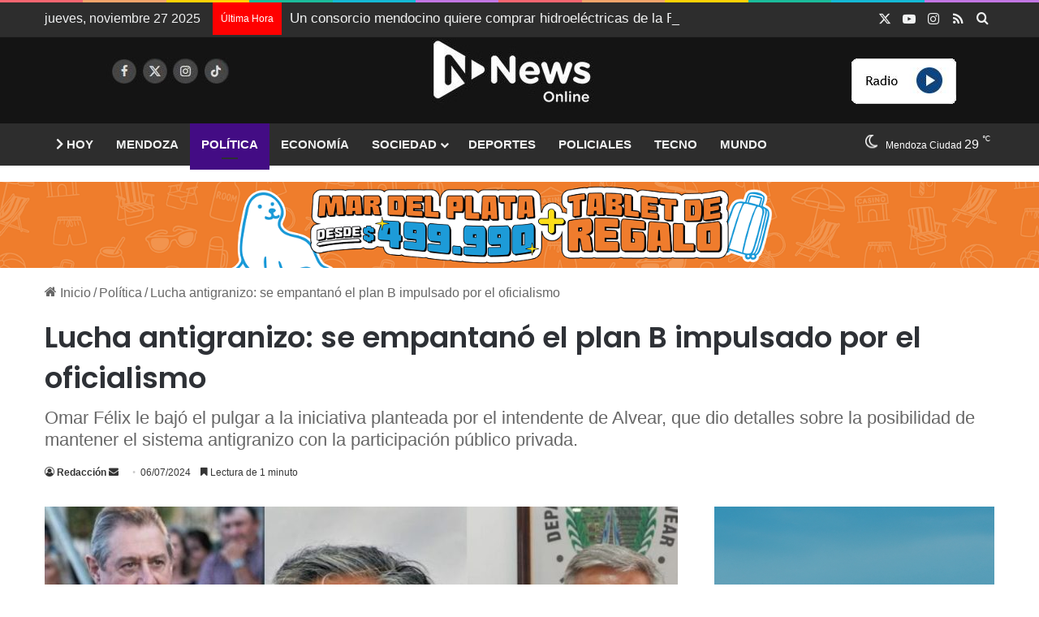

--- FILE ---
content_type: text/html; charset=UTF-8
request_url: https://newsonline.com.ar/lucha-antigranizo-se-empantano-el-plan-b-impulsado-por-el-oficialismo/
body_size: 21165
content:
<!DOCTYPE html>
<html lang="es-AR" class="" data-skin="light">
<head>
<meta charset="UTF-8"/>
<link rel="profile" href="https://gmpg.org/xfn/11"/>
<title>Lucha antigranizo: se empantanó el plan B impulsado por el oficialismo &#8211; News Online MDZ</title>
<meta name='robots' content='max-image-preview:large'/>
<style>img:is([sizes="auto" i], [sizes^="auto," i]){contain-intrinsic-size:3000px 1500px}</style>
<link rel="alternate" type="application/rss+xml" title="News Online MDZ &raquo; Feed" href="https://newsonline.com.ar/feed/"/>
<link rel="alternate" type="application/rss+xml" title="News Online MDZ &raquo; RSS de los comentarios" href="https://newsonline.com.ar/comments/feed/"/>
<style>:root{--tie-preset-gradient-1:linear-gradient(135deg, rgba(6, 147, 227, 1) 0%, rgb(155, 81, 224) 100%);--tie-preset-gradient-2:linear-gradient(135deg, rgb(122, 220, 180) 0%, rgb(0, 208, 130) 100%);--tie-preset-gradient-3:linear-gradient(135deg, rgba(252, 185, 0, 1) 0%, rgba(255, 105, 0, 1) 100%);--tie-preset-gradient-4:linear-gradient(135deg, rgba(255, 105, 0, 1) 0%, rgb(207, 46, 46) 100%);--tie-preset-gradient-5:linear-gradient(135deg, rgb(238, 238, 238) 0%, rgb(169, 184, 195) 100%);--tie-preset-gradient-6:linear-gradient(135deg, rgb(74, 234, 220) 0%, rgb(151, 120, 209) 20%, rgb(207, 42, 186) 40%, rgb(238, 44, 130) 60%, rgb(251, 105, 98) 80%, rgb(254, 248, 76) 100%);--tie-preset-gradient-7:linear-gradient(135deg, rgb(255, 206, 236) 0%, rgb(152, 150, 240) 100%);--tie-preset-gradient-8:linear-gradient(135deg, rgb(254, 205, 165) 0%, rgb(254, 45, 45) 50%, rgb(107, 0, 62) 100%);--tie-preset-gradient-9:linear-gradient(135deg, rgb(255, 203, 112) 0%, rgb(199, 81, 192) 50%, rgb(65, 88, 208) 100%);--tie-preset-gradient-10:linear-gradient(135deg, rgb(255, 245, 203) 0%, rgb(182, 227, 212) 50%, rgb(51, 167, 181) 100%);--tie-preset-gradient-11:linear-gradient(135deg, rgb(202, 248, 128) 0%, rgb(113, 206, 126) 100%);--tie-preset-gradient-12:linear-gradient(135deg, rgb(2, 3, 129) 0%, rgb(40, 116, 252) 100%);--tie-preset-gradient-13:linear-gradient(135deg, #4D34FA, #ad34fa);--tie-preset-gradient-14:linear-gradient(135deg, #0057FF, #31B5FF);--tie-preset-gradient-15:linear-gradient(135deg, #FF007A, #FF81BD);--tie-preset-gradient-16:linear-gradient(135deg, #14111E, #4B4462);--tie-preset-gradient-17:linear-gradient(135deg, #F32758, #FFC581);--main-nav-background:#FFFFFF;--main-nav-secondry-background:rgba(0,0,0,0.03);--main-nav-primary-color:#0088ff;--main-nav-contrast-primary-color:#FFFFFF;--main-nav-text-color:#2c2f34;--main-nav-secondry-text-color:rgba(0,0,0,0.5);--main-nav-main-border-color:rgba(0,0,0,0.1);--main-nav-secondry-border-color:rgba(0,0,0,0.08);}</style>
<meta name="viewport" content="width=device-width, initial-scale=1.0"/>
<link rel="stylesheet" type="text/css" href="//newsonline.com.ar/wp-content/cache/wpfc-minified/mod4fcrt/3i9l.css" media="all"/>
<style id='wp-block-library-theme-inline-css'>.wp-block-audio :where(figcaption){color:#555;font-size:13px;text-align:center}.is-dark-theme .wp-block-audio :where(figcaption){color:#ffffffa6}.wp-block-audio{margin:0 0 1em}.wp-block-code{border:1px solid #ccc;border-radius:4px;font-family:Menlo,Consolas,monaco,monospace;padding:.8em 1em}.wp-block-embed :where(figcaption){color:#555;font-size:13px;text-align:center}.is-dark-theme .wp-block-embed :where(figcaption){color:#ffffffa6}.wp-block-embed{margin:0 0 1em}.blocks-gallery-caption{color:#555;font-size:13px;text-align:center}.is-dark-theme .blocks-gallery-caption{color:#ffffffa6}:root :where(.wp-block-image figcaption){color:#555;font-size:13px;text-align:center}.is-dark-theme :root :where(.wp-block-image figcaption){color:#ffffffa6}.wp-block-image{margin:0 0 1em}.wp-block-pullquote{border-bottom:4px solid;border-top:4px solid;color:currentColor;margin-bottom:1.75em}.wp-block-pullquote cite,.wp-block-pullquote footer,.wp-block-pullquote__citation{color:currentColor;font-size:.8125em;font-style:normal;text-transform:uppercase}.wp-block-quote{border-left:.25em solid;margin:0 0 1.75em;padding-left:1em}.wp-block-quote cite,.wp-block-quote footer{color:currentColor;font-size:.8125em;font-style:normal;position:relative}.wp-block-quote:where(.has-text-align-right){border-left:none;border-right:.25em solid;padding-left:0;padding-right:1em}.wp-block-quote:where(.has-text-align-center){border:none;padding-left:0}.wp-block-quote.is-large,.wp-block-quote.is-style-large,.wp-block-quote:where(.is-style-plain){border:none}.wp-block-search .wp-block-search__label{font-weight:700}.wp-block-search__button{border:1px solid #ccc;padding:.375em .625em}:where(.wp-block-group.has-background){padding:1.25em 2.375em}.wp-block-separator.has-css-opacity{opacity:.4}.wp-block-separator{border:none;border-bottom:2px solid;margin-left:auto;margin-right:auto}.wp-block-separator.has-alpha-channel-opacity{opacity:1}.wp-block-separator:not(.is-style-wide):not(.is-style-dots){width:100px}.wp-block-separator.has-background:not(.is-style-dots){border-bottom:none;height:1px}.wp-block-separator.has-background:not(.is-style-wide):not(.is-style-dots){height:2px}.wp-block-table{margin:0 0 1em}.wp-block-table td,.wp-block-table th{word-break:normal}.wp-block-table :where(figcaption){color:#555;font-size:13px;text-align:center}.is-dark-theme .wp-block-table :where(figcaption){color:#ffffffa6}.wp-block-video :where(figcaption){color:#555;font-size:13px;text-align:center}.is-dark-theme .wp-block-video :where(figcaption){color:#ffffffa6}.wp-block-video{margin:0 0 1em}:root :where(.wp-block-template-part.has-background){margin-bottom:0;margin-top:0;padding:1.25em 2.375em}</style>
<style id='classic-theme-styles-inline-css'>.wp-block-button__link{color:#fff;background-color:#32373c;border-radius:9999px;box-shadow:none;text-decoration:none;padding:calc(.667em + 2px) calc(1.333em + 2px);font-size:1.125em}.wp-block-file__button{background:#32373c;color:#fff;text-decoration:none}</style>
<style id='global-styles-inline-css'>:root{--wp--preset--aspect-ratio--square:1;--wp--preset--aspect-ratio--4-3:4/3;--wp--preset--aspect-ratio--3-4:3/4;--wp--preset--aspect-ratio--3-2:3/2;--wp--preset--aspect-ratio--2-3:2/3;--wp--preset--aspect-ratio--16-9:16/9;--wp--preset--aspect-ratio--9-16:9/16;--wp--preset--color--black:#000000;--wp--preset--color--cyan-bluish-gray:#abb8c3;--wp--preset--color--white:#ffffff;--wp--preset--color--pale-pink:#f78da7;--wp--preset--color--vivid-red:#cf2e2e;--wp--preset--color--luminous-vivid-orange:#ff6900;--wp--preset--color--luminous-vivid-amber:#fcb900;--wp--preset--color--light-green-cyan:#7bdcb5;--wp--preset--color--vivid-green-cyan:#00d084;--wp--preset--color--pale-cyan-blue:#8ed1fc;--wp--preset--color--vivid-cyan-blue:#0693e3;--wp--preset--color--vivid-purple:#9b51e0;--wp--preset--gradient--vivid-cyan-blue-to-vivid-purple:linear-gradient(135deg,rgba(6,147,227,1) 0%,rgb(155,81,224) 100%);--wp--preset--gradient--light-green-cyan-to-vivid-green-cyan:linear-gradient(135deg,rgb(122,220,180) 0%,rgb(0,208,130) 100%);--wp--preset--gradient--luminous-vivid-amber-to-luminous-vivid-orange:linear-gradient(135deg,rgba(252,185,0,1) 0%,rgba(255,105,0,1) 100%);--wp--preset--gradient--luminous-vivid-orange-to-vivid-red:linear-gradient(135deg,rgba(255,105,0,1) 0%,rgb(207,46,46) 100%);--wp--preset--gradient--very-light-gray-to-cyan-bluish-gray:linear-gradient(135deg,rgb(238,238,238) 0%,rgb(169,184,195) 100%);--wp--preset--gradient--cool-to-warm-spectrum:linear-gradient(135deg,rgb(74,234,220) 0%,rgb(151,120,209) 20%,rgb(207,42,186) 40%,rgb(238,44,130) 60%,rgb(251,105,98) 80%,rgb(254,248,76) 100%);--wp--preset--gradient--blush-light-purple:linear-gradient(135deg,rgb(255,206,236) 0%,rgb(152,150,240) 100%);--wp--preset--gradient--blush-bordeaux:linear-gradient(135deg,rgb(254,205,165) 0%,rgb(254,45,45) 50%,rgb(107,0,62) 100%);--wp--preset--gradient--luminous-dusk:linear-gradient(135deg,rgb(255,203,112) 0%,rgb(199,81,192) 50%,rgb(65,88,208) 100%);--wp--preset--gradient--pale-ocean:linear-gradient(135deg,rgb(255,245,203) 0%,rgb(182,227,212) 50%,rgb(51,167,181) 100%);--wp--preset--gradient--electric-grass:linear-gradient(135deg,rgb(202,248,128) 0%,rgb(113,206,126) 100%);--wp--preset--gradient--midnight:linear-gradient(135deg,rgb(2,3,129) 0%,rgb(40,116,252) 100%);--wp--preset--font-size--small:13px;--wp--preset--font-size--medium:20px;--wp--preset--font-size--large:36px;--wp--preset--font-size--x-large:42px;--wp--preset--spacing--20:0.44rem;--wp--preset--spacing--30:0.67rem;--wp--preset--spacing--40:1rem;--wp--preset--spacing--50:1.5rem;--wp--preset--spacing--60:2.25rem;--wp--preset--spacing--70:3.38rem;--wp--preset--spacing--80:5.06rem;--wp--preset--shadow--natural:6px 6px 9px rgba(0, 0, 0, 0.2);--wp--preset--shadow--deep:12px 12px 50px rgba(0, 0, 0, 0.4);--wp--preset--shadow--sharp:6px 6px 0px rgba(0, 0, 0, 0.2);--wp--preset--shadow--outlined:6px 6px 0px -3px rgba(255, 255, 255, 1), 6px 6px rgba(0, 0, 0, 1);--wp--preset--shadow--crisp:6px 6px 0px rgba(0, 0, 0, 1);}:where(.is-layout-flex){gap:0.5em;}:where(.is-layout-grid){gap:0.5em;}body .is-layout-flex{display:flex;}.is-layout-flex{flex-wrap:wrap;align-items:center;}.is-layout-flex > :is(*, div){margin:0;}body .is-layout-grid{display:grid;}.is-layout-grid > :is(*, div){margin:0;}:where(.wp-block-columns.is-layout-flex){gap:2em;}:where(.wp-block-columns.is-layout-grid){gap:2em;}:where(.wp-block-post-template.is-layout-flex){gap:1.25em;}:where(.wp-block-post-template.is-layout-grid){gap:1.25em;}.has-black-color{color:var(--wp--preset--color--black) !important;}.has-cyan-bluish-gray-color{color:var(--wp--preset--color--cyan-bluish-gray) !important;}.has-white-color{color:var(--wp--preset--color--white) !important;}.has-pale-pink-color{color:var(--wp--preset--color--pale-pink) !important;}.has-vivid-red-color{color:var(--wp--preset--color--vivid-red) !important;}.has-luminous-vivid-orange-color{color:var(--wp--preset--color--luminous-vivid-orange) !important;}.has-luminous-vivid-amber-color{color:var(--wp--preset--color--luminous-vivid-amber) !important;}.has-light-green-cyan-color{color:var(--wp--preset--color--light-green-cyan) !important;}.has-vivid-green-cyan-color{color:var(--wp--preset--color--vivid-green-cyan) !important;}.has-pale-cyan-blue-color{color:var(--wp--preset--color--pale-cyan-blue) !important;}.has-vivid-cyan-blue-color{color:var(--wp--preset--color--vivid-cyan-blue) !important;}.has-vivid-purple-color{color:var(--wp--preset--color--vivid-purple) !important;}.has-black-background-color{background-color:var(--wp--preset--color--black) !important;}.has-cyan-bluish-gray-background-color{background-color:var(--wp--preset--color--cyan-bluish-gray) !important;}.has-white-background-color{background-color:var(--wp--preset--color--white) !important;}.has-pale-pink-background-color{background-color:var(--wp--preset--color--pale-pink) !important;}.has-vivid-red-background-color{background-color:var(--wp--preset--color--vivid-red) !important;}.has-luminous-vivid-orange-background-color{background-color:var(--wp--preset--color--luminous-vivid-orange) !important;}.has-luminous-vivid-amber-background-color{background-color:var(--wp--preset--color--luminous-vivid-amber) !important;}.has-light-green-cyan-background-color{background-color:var(--wp--preset--color--light-green-cyan) !important;}.has-vivid-green-cyan-background-color{background-color:var(--wp--preset--color--vivid-green-cyan) !important;}.has-pale-cyan-blue-background-color{background-color:var(--wp--preset--color--pale-cyan-blue) !important;}.has-vivid-cyan-blue-background-color{background-color:var(--wp--preset--color--vivid-cyan-blue) !important;}.has-vivid-purple-background-color{background-color:var(--wp--preset--color--vivid-purple) !important;}.has-black-border-color{border-color:var(--wp--preset--color--black) !important;}.has-cyan-bluish-gray-border-color{border-color:var(--wp--preset--color--cyan-bluish-gray) !important;}.has-white-border-color{border-color:var(--wp--preset--color--white) !important;}.has-pale-pink-border-color{border-color:var(--wp--preset--color--pale-pink) !important;}.has-vivid-red-border-color{border-color:var(--wp--preset--color--vivid-red) !important;}.has-luminous-vivid-orange-border-color{border-color:var(--wp--preset--color--luminous-vivid-orange) !important;}.has-luminous-vivid-amber-border-color{border-color:var(--wp--preset--color--luminous-vivid-amber) !important;}.has-light-green-cyan-border-color{border-color:var(--wp--preset--color--light-green-cyan) !important;}.has-vivid-green-cyan-border-color{border-color:var(--wp--preset--color--vivid-green-cyan) !important;}.has-pale-cyan-blue-border-color{border-color:var(--wp--preset--color--pale-cyan-blue) !important;}.has-vivid-cyan-blue-border-color{border-color:var(--wp--preset--color--vivid-cyan-blue) !important;}.has-vivid-purple-border-color{border-color:var(--wp--preset--color--vivid-purple) !important;}.has-vivid-cyan-blue-to-vivid-purple-gradient-background{background:var(--wp--preset--gradient--vivid-cyan-blue-to-vivid-purple) !important;}.has-light-green-cyan-to-vivid-green-cyan-gradient-background{background:var(--wp--preset--gradient--light-green-cyan-to-vivid-green-cyan) !important;}.has-luminous-vivid-amber-to-luminous-vivid-orange-gradient-background{background:var(--wp--preset--gradient--luminous-vivid-amber-to-luminous-vivid-orange) !important;}.has-luminous-vivid-orange-to-vivid-red-gradient-background{background:var(--wp--preset--gradient--luminous-vivid-orange-to-vivid-red) !important;}.has-very-light-gray-to-cyan-bluish-gray-gradient-background{background:var(--wp--preset--gradient--very-light-gray-to-cyan-bluish-gray) !important;}.has-cool-to-warm-spectrum-gradient-background{background:var(--wp--preset--gradient--cool-to-warm-spectrum) !important;}.has-blush-light-purple-gradient-background{background:var(--wp--preset--gradient--blush-light-purple) !important;}.has-blush-bordeaux-gradient-background{background:var(--wp--preset--gradient--blush-bordeaux) !important;}.has-luminous-dusk-gradient-background{background:var(--wp--preset--gradient--luminous-dusk) !important;}.has-pale-ocean-gradient-background{background:var(--wp--preset--gradient--pale-ocean) !important;}.has-electric-grass-gradient-background{background:var(--wp--preset--gradient--electric-grass) !important;}.has-midnight-gradient-background{background:var(--wp--preset--gradient--midnight) !important;}.has-small-font-size{font-size:var(--wp--preset--font-size--small) !important;}.has-medium-font-size{font-size:var(--wp--preset--font-size--medium) !important;}.has-large-font-size{font-size:var(--wp--preset--font-size--large) !important;}.has-x-large-font-size{font-size:var(--wp--preset--font-size--x-large) !important;}:where(.wp-block-post-template.is-layout-flex){gap:1.25em;}:where(.wp-block-post-template.is-layout-grid){gap:1.25em;}:where(.wp-block-columns.is-layout-flex){gap:2em;}:where(.wp-block-columns.is-layout-grid){gap:2em;}:root :where(.wp-block-pullquote){font-size:1.5em;line-height:1.6;}</style>
<link rel="stylesheet" type="text/css" href="//newsonline.com.ar/wp-content/cache/wpfc-minified/qszbvzfa/3mnz.css" media="all"/>
<link rel="stylesheet" type="text/css" href="//newsonline.com.ar/wp-content/cache/wpfc-minified/kc9r41g3/3i9k.css" media="print"/>
<style id='tie-css-print-inline-css'>.wf-active .logo-text,.wf-active h1,.wf-active h2,.wf-active h3,.wf-active h4,.wf-active h5,.wf-active h6,.wf-active .the-subtitle{font-family:'Poppins';}body{font-size:16px;}#main-nav .main-menu > ul > li > a{font-size:15px;text-transform:uppercase;}#main-nav{line-height:3.25em}.entry-header h1.entry-title{font-size:36px;font-weight:700;}#tie-wrapper .widget-title .the-subtitle,#tie-wrapper #comments-title,#tie-wrapper .comment-reply-title,#tie-wrapper .woocommerce-tabs .panel h2,#tie-wrapper .related.products h2,#tie-wrapper #bbpress-forums #new-post > fieldset.bbp-form > legend,#tie-wrapper .entry-content .review-box-header{font-size:26px;}.post-widget-body .post-title,.timeline-widget ul li h3,.posts-list-half-posts li .post-title{font-size:26px;}#tie-wrapper .media-page-layout .thumb-title,#tie-wrapper .mag-box.full-width-img-news-box .posts-items>li .post-title,#tie-wrapper .miscellaneous-box .posts-items>li:first-child .post-title,#tie-wrapper .big-thumb-left-box .posts-items li:first-child .post-title{font-size:32px;font-weight:700;}#tie-body{background-color:#ffffff;background-image:-webkit-linear-gradient(45deg,#ffffff,#ffffff);background-image:linear-gradient(45deg,#ffffff,#ffffff);background-image:url(https://newsonline.com.ar/wp-content/themes/jannah/assets/images/patterns/body-bg5.png);}:root:root{--brand-color:#430c84;--dark-brand-color:#110052;--bright-color:#FFFFFF;--base-color:#2c2f34;}#reading-position-indicator{box-shadow:0 0 10px rgba( 67,12,132,0.7);}:root:root{--brand-color:#430c84;--dark-brand-color:#110052;--bright-color:#FFFFFF;--base-color:#2c2f34;}#reading-position-indicator{box-shadow:0 0 10px rgba( 67,12,132,0.7);}#header-notification-bar{background:var( --tie-preset-gradient-13 );}#header-notification-bar{--tie-buttons-color:#FFFFFF;--tie-buttons-border-color:#FFFFFF;--tie-buttons-hover-color:#e1e1e1;--tie-buttons-hover-text:#000000;}#header-notification-bar{--tie-buttons-text:#000000;}#top-nav,#top-nav .sub-menu,#top-nav .comp-sub-menu,#top-nav .ticker-content,#top-nav .ticker-swipe,.top-nav-boxed #top-nav .topbar-wrapper,.top-nav-dark .top-menu ul,#autocomplete-suggestions.search-in-top-nav{background-color:#2d2d2d;}#top-nav *,#autocomplete-suggestions.search-in-top-nav{border-color:rgba( #FFFFFF,0.08);}#top-nav .icon-basecloud-bg:after{color:#2d2d2d;}#top-nav a:not(:hover),#top-nav input,#top-nav #search-submit,#top-nav .fa-spinner,#top-nav .dropdown-social-icons li a span,#top-nav .components > li .social-link:not(:hover) span,#autocomplete-suggestions.search-in-top-nav a{color:#f1f2f2;}#top-nav input::-moz-placeholder{color:#f1f2f2;}#top-nav input:-moz-placeholder{color:#f1f2f2;}#top-nav input:-ms-input-placeholder{color:#f1f2f2;}#top-nav input::-webkit-input-placeholder{color:#f1f2f2;}#top-nav,.search-in-top-nav{--tie-buttons-color:#430c84;--tie-buttons-border-color:#430c84;--tie-buttons-text:#FFFFFF;--tie-buttons-hover-color:#250066;}#top-nav a:hover,#top-nav .menu li:hover > a,#top-nav .menu > .tie-current-menu > a,#top-nav .components > li:hover > a,#top-nav .components #search-submit:hover,#autocomplete-suggestions.search-in-top-nav .post-title a:hover{color:#430c84;}#top-nav,#top-nav .comp-sub-menu,#top-nav .tie-weather-widget{color:#eff0f1;}#autocomplete-suggestions.search-in-top-nav .post-meta,#autocomplete-suggestions.search-in-top-nav .post-meta a:not(:hover){color:rgba( 239,240,241,0.7 );}#top-nav .weather-icon .icon-cloud,#top-nav .weather-icon .icon-basecloud-bg,#top-nav .weather-icon .icon-cloud-behind{color:#eff0f1 !important;}#top-nav .breaking-title{color:#FFFFFF;}#top-nav .breaking-title:before{background-color:#ff0000;}#top-nav .breaking-news-nav li:hover{background-color:#ff0000;border-color:#ff0000;}#main-nav,#main-nav .menu-sub-content,#main-nav .comp-sub-menu,#main-nav ul.cats-vertical li a.is-active,#main-nav ul.cats-vertical li a:hover,#autocomplete-suggestions.search-in-main-nav{background-color:#2d2d2d;}#main-nav{border-width:0;}#theme-header #main-nav:not(.fixed-nav){bottom:0;}#main-nav .icon-basecloud-bg:after{color:#2d2d2d;}#autocomplete-suggestions.search-in-main-nav{border-color:rgba(255,255,255,0.07);}.main-nav-boxed #main-nav .main-menu-wrapper{border-width:0;}#main-nav a:not(:hover),#main-nav a.social-link:not(:hover) span,#main-nav .dropdown-social-icons li a span,#autocomplete-suggestions.search-in-main-nav a{color:#f1f2f2;}.main-nav,.search-in-main-nav{--main-nav-primary-color:#430c84;--tie-buttons-color:#430c84;--tie-buttons-border-color:#430c84;--tie-buttons-text:#FFFFFF;--tie-buttons-hover-color:#250066;}#main-nav .mega-links-head:after,#main-nav .cats-horizontal a.is-active,#main-nav .cats-horizontal a:hover,#main-nav .spinner > div{background-color:#430c84;}#main-nav .menu ul li:hover > a,#main-nav .menu ul li.current-menu-item:not(.mega-link-column) > a,#main-nav .components a:hover,#main-nav .components > li:hover > a,#main-nav #search-submit:hover,#main-nav .cats-vertical a.is-active,#main-nav .cats-vertical a:hover,#main-nav .mega-menu .post-meta a:hover,#main-nav .mega-menu .post-box-title a:hover,#autocomplete-suggestions.search-in-main-nav a:hover,#main-nav .spinner-circle:after{color:#430c84;}#main-nav .menu > li.tie-current-menu > a,#main-nav .menu > li:hover > a,.theme-header #main-nav .mega-menu .cats-horizontal a.is-active,.theme-header #main-nav .mega-menu .cats-horizontal a:hover{color:#FFFFFF;}#main-nav .menu > li.tie-current-menu > a:before,#main-nav .menu > li:hover > a:before{border-top-color:#FFFFFF;}#main-nav,#main-nav input,#main-nav #search-submit,#main-nav .fa-spinner,#main-nav .comp-sub-menu,#main-nav .tie-weather-widget{color:#ffffff;}#main-nav input::-moz-placeholder{color:#ffffff;}#main-nav input:-moz-placeholder{color:#ffffff;}#main-nav input:-ms-input-placeholder{color:#ffffff;}#main-nav input::-webkit-input-placeholder{color:#ffffff;}#main-nav .mega-menu .post-meta,#main-nav .mega-menu .post-meta a,#autocomplete-suggestions.search-in-main-nav .post-meta{color:rgba(255,255,255,0.6);}#main-nav .weather-icon .icon-cloud,#main-nav .weather-icon .icon-basecloud-bg,#main-nav .weather-icon .icon-cloud-behind{color:#ffffff !important;}#footer{background-color:#430c84;}#site-info{background-color:#212121;}@media(max-width:991px){#tie-wrapper #theme-header,#tie-wrapper #theme-header #main-nav .main-menu-wrapper,#tie-wrapper #theme-header .logo-container{background:transparent;}#tie-wrapper #theme-header .logo-container,#tie-wrapper #theme-header .logo-container.fixed-nav,#tie-wrapper #theme-header #main-nav{background-color:#141414;background-image:url(https://newsonline.com.ar/wp-content/uploads/2025/02/bannerNEWS.jpg);background-repeat:no-repeat;background-position:center top;}.mobile-header-components .components .comp-sub-menu{background-color: #141414;}}#tie-wrapper #theme-header{background-color:#141414;background-image:url(https://newsonline.com.ar/wp-content/uploads/2024/08/header-3.jpg);background-repeat:no-repeat;background-position:center center;}#footer .posts-list-counter .posts-list-items li.widget-post-list:before{border-color:#430c84;}#footer .timeline-widget a .date:before{border-color:rgba(67,12,132,0.8);}#footer .footer-boxed-widget-area,#footer textarea,#footer input:not([type=submit]),#footer select,#footer code,#footer kbd,#footer pre,#footer samp,#footer .show-more-button,#footer .slider-links .tie-slider-nav span,#footer #wp-calendar,#footer #wp-calendar tbody td,#footer #wp-calendar thead th,#footer .widget.buddypress .item-options a{border-color:rgba(255,255,255,0.1);}#footer .social-statistics-widget .white-bg li.social-icons-item a,#footer .widget_tag_cloud .tagcloud a,#footer .latest-tweets-widget .slider-links .tie-slider-nav span,#footer .widget_layered_nav_filters a{border-color:rgba(255,255,255,0.1);}#footer .social-statistics-widget .white-bg li:before{background:rgba(255,255,255,0.1);}.site-footer #wp-calendar tbody td{background:rgba(255,255,255,0.02);}#footer .white-bg .social-icons-item a span.followers span,#footer .circle-three-cols .social-icons-item a .followers-num,#footer .circle-three-cols .social-icons-item a .followers-name{color:rgba(255,255,255,0.8);}#footer .timeline-widget ul:before,#footer .timeline-widget a:not(:hover) .date:before{background-color:#250066;}#footer .widget-title,#footer .widget-title a:not(:hover){color:#00c5b1;}#footer,#footer textarea,#footer input:not([type='submit']),#footer select,#footer #wp-calendar tbody,#footer .tie-slider-nav li span:not(:hover),#footer .widget_categories li a:before,#footer .widget_product_categories li a:before,#footer .widget_layered_nav li a:before,#footer .widget_archive li a:before,#footer .widget_nav_menu li a:before,#footer .widget_meta li a:before,#footer .widget_pages li a:before,#footer .widget_recent_entries li a:before,#footer .widget_display_forums li a:before,#footer .widget_display_views li a:before,#footer .widget_rss li a:before,#footer .widget_display_stats dt:before,#footer .subscribe-widget-content h3,#footer .about-author .social-icons a:not(:hover) span{color:#bbbbbb;}#footer post-widget-body .meta-item,#footer .post-meta,#footer .stream-title,#footer.dark-skin .timeline-widget .date,#footer .wp-caption .wp-caption-text,#footer .rss-date{color:rgba(187,187,187,0.7);}#footer input::-moz-placeholder{color:#bbbbbb;}#footer input:-moz-placeholder{color:#bbbbbb;}#footer input:-ms-input-placeholder{color:#bbbbbb;}#footer input::-webkit-input-placeholder{color:#bbbbbb;}.site-footer.dark-skin a:hover,#footer .stars-rating-active,#footer .twitter-icon-wrap span,.block-head-4.magazine2 #footer .tabs li a{color:#430c84;}#footer .circle_bar{stroke:#430c84;}#footer .widget.buddypress .item-options a.selected,#footer .widget.buddypress .item-options a.loading,#footer .tie-slider-nav span:hover,.block-head-4.magazine2 #footer .tabs{border-color:#430c84;}.magazine2:not(.block-head-4) #footer .tabs a:hover,.magazine2:not(.block-head-4) #footer .tabs .active a,.magazine1 #footer .tabs a:hover,.magazine1 #footer .tabs .active a,.block-head-4.magazine2 #footer .tabs.tabs .active a,.block-head-4.magazine2 #footer .tabs > .active a:before,.block-head-4.magazine2 #footer .tabs > li.active:nth-child(n) a:after,#footer .digital-rating-static,#footer .timeline-widget li a:hover .date:before,#footer #wp-calendar #today,#footer .posts-list-counter .posts-list-items li.widget-post-list:before,#footer .cat-counter span,#footer.dark-skin .the-global-title:after,#footer .button,#footer [type='submit'],#footer .spinner > div,#footer .widget.buddypress .item-options a.selected,#footer .widget.buddypress .item-options a.loading,#footer .tie-slider-nav span:hover,#footer .fullwidth-area .tagcloud a:hover{background-color:#430c84;color:#FFFFFF;}.block-head-4.magazine2 #footer .tabs li a:hover{color:#250066;}.block-head-4.magazine2 #footer .tabs.tabs .active a:hover,#footer .widget.buddypress .item-options a.selected,#footer .widget.buddypress .item-options a.loading,#footer .tie-slider-nav span:hover{color:#FFFFFF !important;}#footer .button:hover,#footer [type='submit']:hover{background-color:#250066;color:#FFFFFF;}.mobile-header-components li.custom-menu-link > a,#mobile-menu-icon .menu-text{color:#f4f4f4!important;}#mobile-menu-icon .nav-icon,#mobile-menu-icon .nav-icon:before,#mobile-menu-icon .nav-icon:after{background-color:#f4f4f4!important;}</style>
<link rel="EditURI" type="application/rsd+xml" title="RSD" href="https://newsonline.com.ar/xmlrpc.php?rsd"/>
<meta name="generator" content="WordPress 6.8.3"/>
<link rel="canonical" href="https://newsonline.com.ar/lucha-antigranizo-se-empantano-el-plan-b-impulsado-por-el-oficialismo/"/>
<link rel='shortlink' href='https://newsonline.com.ar/?p=224698'/>
<link rel="alternate" title="oEmbed (JSON)" type="application/json+oembed" href="https://newsonline.com.ar/wp-json/oembed/1.0/embed?url=https%3A%2F%2Fnewsonline.com.ar%2Flucha-antigranizo-se-empantano-el-plan-b-impulsado-por-el-oficialismo%2F"/>
<link rel="alternate" title="oEmbed (XML)" type="text/xml+oembed" href="https://newsonline.com.ar/wp-json/oembed/1.0/embed?url=https%3A%2F%2Fnewsonline.com.ar%2Flucha-antigranizo-se-empantano-el-plan-b-impulsado-por-el-oficialismo%2F&#038;format=xml"/>
<meta http-equiv="X-UA-Compatible" content="IE=edge">
<meta name="theme-color" content="#141414"/><link rel="icon" href="https://newsonline.com.ar/wp-content/uploads/2025/03/cropped-icono-32x32.jpg" sizes="32x32"/>
<link rel="icon" href="https://newsonline.com.ar/wp-content/uploads/2025/03/cropped-icono-192x192.jpg" sizes="192x192"/>
<link rel="apple-touch-icon" href="https://newsonline.com.ar/wp-content/uploads/2025/03/cropped-icono-180x180.jpg"/>
<meta name="msapplication-TileImage" content="https://newsonline.com.ar/wp-content/uploads/2025/03/cropped-icono-270x270.jpg"/>
<style id="wp-custom-css">.td-post-views{visibility:hidden !important;}
.circle-image {
border-radius: 50%;
-moz-border-radius: 50%;
-webkit-border-radius: 50%;
-o-border-radius: 50%;
} p{font-size:17px;}</style>
</head>
<body id="tie-body" class="wp-singular post-template-default single single-post postid-224698 single-format-standard wp-theme-jannah wrapper-has-shadow block-head-4 block-head-5 magazine2 is-thumb-overlay-disabled is-desktop is-header-layout-3 has-header-ad has-header-below-ad sidebar-right has-sidebar post-layout-3 wide-title-narrow-media is-standard-format has-mobile-share hide_share_post_top hide_share_post_bottom">
<div class="background-overlay">
<div id="tie-container" class="site tie-container">
<div id="tie-wrapper">
<div class="rainbow-line"></div><header id="theme-header" class="theme-header header-layout-3 main-nav-light main-nav-default-light main-nav-below has-stream-item top-nav-active top-nav-light top-nav-default-light top-nav-above has-normal-width-logo mobile-header-centered">
<nav id="top-nav" class="has-date-breaking-components top-nav header-nav has-breaking-news" aria-label="Navegación Secundaria">
<div class="container">
<div class="topbar-wrapper">
<div class="topbar-today-date"> jueves, noviembre 27 2025</div><div class="tie-alignleft">
<div class="breaking"> <span class="breaking-title"> <span class="tie-icon-bolt breaking-icon" aria-hidden="true"></span> <span class="breaking-title-text">Última Hora</span> </span> <ul id="breaking-news-in-header" class="breaking-news" data-type="reveal"> <li class="news-item"> <a href="https://newsonline.com.ar/un-consorcio-mendocino-quiere-comprar-hidroelectricas-de-la-patagonia/">Un consorcio mendocino quiere comprar hidroeléctricas de la Patagonia</a> </li> <li class="news-item"> <a href="https://newsonline.com.ar/jueves-caluroso-y-con-posibles-tormentas-sobre-la-noche-en-mendoza/">Jueves caluroso y con posibles tormentas sobre la noche en Mendoza</a> </li> <li class="news-item"> <a href="https://newsonline.com.ar/alfredo-cornejo-celebro-el-comportamiento-sensato-tras-la-media-sancion-de-los-proyectos-mineros/">Alfredo Cornejo celebró el &#8220;comportamiento sensato&#8221; tras la media sanción de los proyectos mineros</a> </li> <li class="news-item"> <a href="https://newsonline.com.ar/se-pone-en-marcha-el-gp-de-qatar-que-podria-definir-al-nuevo-campeon-de-f1/">Se pone en marcha el GP de Qatar, que podría definir al nuevo campeón de F1</a> </li> <li class="news-item"> <a href="https://newsonline.com.ar/impulsan-una-colecta-para-ayudar-a-la-familia-mendocina-tras-el-tragico-choque-en-chile/">Impulsan una colecta para ayudar a la familia mendocina tras el trágico choque en Chile</a> </li> <li class="news-item"> <a href="https://newsonline.com.ar/el-dolar-se-recalienta-el-billete-sigue-subiendo-y-se-va-acercando-a-los-1500/">El dólar se recalienta: el billete sigue subiendo y se va acercando a los $1500</a> </li> <li class="news-item"> <a href="https://newsonline.com.ar/el-gobierno-de-mendoza-entrego-80-viviendas-del-barrio-joaquin-lavado-en-godoy-cruz/">El Gobierno de Mendoza entregó 80 viviendas del barrio Joaquín Lavado en Godoy Cruz</a> </li> <li class="news-item"> <a href="https://newsonline.com.ar/nuevo-incidente-vial-en-alta-montana-un-auto-choco-contra-un-camion-y-se-activo-un-bypass-en-la-ruta-7/">Nuevo incidente vial en alta montaña: un auto chocó contra un camión y se activó un bypass en la Ruta 7</a> </li> <li class="news-item"> <a href="https://newsonline.com.ar/la-denuncia-del-gobierno-contra-el-financista-de-claudio-chiqui-tapia-por-lavado-de-dinero-y-evasion/">La denuncia del Gobierno contra el financista de Claudio &#8220;Chiqui&#8221; Tapia por lavado de dinero y evasión</a> </li> <li class="news-item"> <a href="https://newsonline.com.ar/dalmiro-garay-renovo-la-presidencia-de-la-corte-logro-mayoria-y-seguira-en-el-cargo-hasta-2027/">Dalmiro Garay renovó la presidencia de la Corte: logró mayoría y seguirá en el cargo hasta 2027</a> </li> <li class="news-item"> <a href="https://newsonline.com.ar/el-gobernador-cornejo-inauguro-la-ampliacion-del-colector-aluvional-blanco-encalada/">El Gobernador Cornejo inauguró la ampliación del colector aluvional Blanco Encalada</a> </li> <li class="news-item"> <a href="https://newsonline.com.ar/alerta-amarilla-por-tormentas-fuertes-y-granizo-en-mendoza/">Alerta amarilla por tormentas fuertes y granizo en Mendoza</a> </li> <li class="news-item"> <a href="https://newsonline.com.ar/choque-fatal-en-chile-revelan-quien-tuvo-la-culpa-en-la-tragedia-que-dejo-tres-muertos/">Choque fatal en Chile: revelan quién tuvo la culpa en la tragedia que dejó tres muertos</a> </li> <li class="news-item"> <a href="https://newsonline.com.ar/adios-al-arancel-en-mendoza-publicar-en-el-boletin-oficial-sera-totalmente-gratuito/">Adiós al arancel en Mendoza: publicar en el Boletín Oficial será totalmente gratuito</a> </li> <li class="news-item"> <a href="https://newsonline.com.ar/conectividad-autorizan-nueva-ruta-aerea-entre-argentina-y-brasil/">Conectividad: autorizan nueva ruta aérea entre Argentina y Brasil</a> </li> </ul></div></div><div class="tie-alignright"> <ul class="components"> <li class="social-icons-item"><a class="social-link twitter-social-icon" rel="external noopener nofollow" target="_blank" href="https://twitter.com/DiarioMTN"><span class="tie-social-icon tie-icon-twitter"></span><span class="screen-reader-text">X</span></a></li><li class="social-icons-item"><a class="social-link youtube-social-icon" rel="external noopener nofollow" target="_blank" href="https://www.youtube.com/channel/UC0sFbuZazFCNK3_EieRKEEA/featured"><span class="tie-social-icon tie-icon-youtube"></span><span class="screen-reader-text">YouTube</span></a></li><li class="social-icons-item"><a class="social-link instagram-social-icon" rel="external noopener nofollow" target="_blank" href="https://www.instagram.com/mtndigital/"><span class="tie-social-icon tie-icon-instagram"></span><span class="screen-reader-text">Instagram</span></a></li><li class="social-icons-item"><a class="social-link rss-social-icon" rel="external noopener nofollow" target="_blank" href="https://newsonline.com.ar/feed/"><span class="tie-social-icon tie-icon-feed"></span><span class="screen-reader-text">RSS</span></a></li> <li class="search-compact-icon menu-item custom-menu-link"> <a href="#" class="tie-search-trigger"> <span class="tie-icon-search tie-search-icon" aria-hidden="true"></span> <span class="screen-reader-text">Buscar</span> </a> </li> </ul></div></div></div></nav>
<div class="container header-container">
<div class="tie-row logo-row">
<div class="logo-wrapper">
<div class="tie-col-md-4 logo-container clearfix">
<div id="mobile-header-components-area_1" class="mobile-header-components"><ul class="components"><li class="mobile-component_search custom-menu-link"> <a href="#" class="tie-search-trigger-mobile"> <span class="tie-icon-search tie-search-icon" aria-hidden="true"></span> <span class="screen-reader-text">Buscar</span> </a> </li></ul></div><div id="logo" class="image-logo" style="margin-top: 10px; margin-bottom: 1px;"> <a title="News Online MDZ" href="https://newsonline.com.ar/"> <picture class="tie-logo-default tie-logo-picture"> <source class="tie-logo-source-default tie-logo-source" srcset="https://newsonline.com.ar/wp-content/uploads/2024/08/logo-vacio-no-borrar.png"> <img class="tie-logo-img-default tie-logo-img" src="https://newsonline.com.ar/wp-content/uploads/2024/08/logo-vacio-no-borrar.png" alt="News Online MDZ" width="485" height="120" style="max-height:120px; width: auto;"/> </picture> </a></div><div id="mobile-header-components-area_2" class="mobile-header-components"><ul class="components"><li class="mobile-component_menu custom-menu-link"><a href="#" id="mobile-menu-icon"><span class="tie-mobile-menu-icon nav-icon is-layout-1"></span><span class="screen-reader-text">Menú</span></a></li></ul></div></div></div><div class="tie-col-md-8 stream-item stream-item-top-wrapper"><div class="stream-item-top"> <a href="https://newsonline.com.ar/radionews/radionews.html" title="" target="_blank"> <img src="https://newsonline.com.ar/wp-content/uploads/2025/06/radio-1.png" alt="" width="728" height="91"/> </a></div></div></div></div><div class="main-nav-wrapper">
<nav id="main-nav" class="main-nav header-nav menu-style-default menu-style-solid-bg" aria-label="Navegacion Primaria">
<div class="container">
<div class="main-menu-wrapper">
<div id="menu-components-wrap">
<div id="sticky-logo" class="image-logo"> <a title="News Online MDZ" href="https://newsonline.com.ar/"> <picture class="tie-logo-default tie-logo-picture"> <source class="tie-logo-source-default tie-logo-source" srcset="https://newsonline.com.ar/wp-content/uploads/2024/08/logo-vacio-no-borrar.png"> <img class="tie-logo-img-default tie-logo-img" src="https://newsonline.com.ar/wp-content/uploads/2024/08/logo-vacio-no-borrar.png" alt="News Online MDZ"/> </picture> </a></div><div class="flex-placeholder"></div><div class="main-menu main-menu-wrap">
<div id="main-nav-menu" class="main-menu header-menu"><ul id="menu-menu-principal" class="menu"><li id="menu-item-228540" class="menu-item menu-item-type-post_type menu-item-object-page menu-item-home menu-item-228540 menu-item-has-icon"><a href="https://newsonline.com.ar/"> <span aria-hidden="true" class="tie-menu-icon fas fa-chevron-right"></span> Hoy</a></li> <li id="menu-item-55321" class="menu-item menu-item-type-taxonomy menu-item-object-category menu-item-55321"><a href="https://newsonline.com.ar/category/noticias-locales/">Mendoza</a></li> <li id="menu-item-1234" class="menu-item menu-item-type-taxonomy menu-item-object-category current-post-ancestor current-menu-parent current-post-parent menu-item-1234 tie-current-menu"><a href="https://newsonline.com.ar/category/politica/">Política</a></li> <li id="menu-item-1231" class="menu-item menu-item-type-taxonomy menu-item-object-category menu-item-1231"><a href="https://newsonline.com.ar/category/economia/">Economía</a></li> <li id="menu-item-1233" class="menu-item menu-item-type-taxonomy menu-item-object-category menu-item-has-children menu-item-1233"><a href="https://newsonline.com.ar/category/sociedad/">Sociedad</a> <ul class="sub-menu menu-sub-content"> <li id="menu-item-55319" class="menu-item menu-item-type-taxonomy menu-item-object-category menu-item-55319"><a href="https://newsonline.com.ar/category/espectaculos/">Espectáculos</a></li> </ul> </li> <li id="menu-item-1232" class="menu-item menu-item-type-taxonomy menu-item-object-category menu-item-1232"><a href="https://newsonline.com.ar/category/deportes/">Deportes</a></li> <li id="menu-item-155480" class="menu-item menu-item-type-taxonomy menu-item-object-category menu-item-155480"><a href="https://newsonline.com.ar/category/policiales/">Policiales</a></li> <li id="menu-item-55320" class="menu-item menu-item-type-taxonomy menu-item-object-category menu-item-55320"><a href="https://newsonline.com.ar/category/tecnologia/">Tecno</a></li> <li id="menu-item-1276" class="menu-item menu-item-type-taxonomy menu-item-object-category menu-item-1276"><a href="https://newsonline.com.ar/category/internacionales/">Mundo</a></li> </ul></div></div><ul class="components"><li class="weather-menu-item menu-item custom-menu-link"> <div class="tie-weather-widget is-animated" title="Cielo Limpio"> <div class="weather-wrap"> <div class="weather-forecast-day small-weather-icons"> <div class="weather-icon"> <div class="icon-moon"></div></div></div><div class="city-data"> <span>Mendoza Ciudad</span> <span class="weather-current-temp"> 29 <sup>&#x2103;</sup> </span></div></div></div></li></ul></div></div></div></nav></div></header>
<div class="stream-item stream-item-below-header"> <a href="https://hytviajes.com/paquete/mar-del-plata/" title="" target="_blank"> <img src="https://newsonline.com.ar/wp-content/uploads/2025/09/news-1200x100-hyt.png" alt="" width="728" height="91"/> </a></div><div class="container fullwidth-entry-title-wrapper">
<div class="container-wrapper fullwidth-entry-title">
<header class="entry-header-outer">
<nav id="breadcrumb"><a href="https://newsonline.com.ar/"><span class="tie-icon-home" aria-hidden="true"></span> Inicio</a><em class="delimiter">/</em><a href="https://newsonline.com.ar/category/politica/">Política</a><em class="delimiter">/</em><span class="current">Lucha antigranizo: se empantanó el plan B impulsado por el oficialismo</span></nav><script type="application/ld+json">{"@context":"http:\/\/schema.org","@type":"BreadcrumbList","@id":"#Breadcrumb","itemListElement":[{"@type":"ListItem","position":1,"item":{"name":"Inicio","@id":"https:\/\/newsonline.com.ar\/"}},{"@type":"ListItem","position":2,"item":{"name":"Pol\u00edtica","@id":"https:\/\/newsonline.com.ar\/category\/politica\/"}}]}</script>
<div class="entry-header">
<h1 class="post-title entry-title">
Lucha antigranizo: se empantanó el plan B impulsado por el oficialismo		</h1>
<h2 class="entry-sub-title">Omar Félix le bajó el pulgar a la iniciativa planteada por el intendente de Alvear, que dio detalles sobre la posibilidad de mantener el sistema antigranizo con la participación público privada. </h2>
<div class="single-post-meta post-meta clearfix"><span class="author-meta single-author no-avatars"><span class="meta-item meta-author-wrapper meta-author-26"><span class="meta-author"><a href="https://newsonline.com.ar/author/redaccion/" class="author-name tie-icon" title="Redacción">Redacción</a></span>
<a href="mailto:redaccion@newsonline.com.ar" class="author-email-link" target="_blank" rel="nofollow noopener" title="Send an email">
<span class="tie-icon-envelope" aria-hidden="true"></span>
<span class="screen-reader-text">Send an email</span>
</a>
</span></span><span class="date meta-item tie-icon">06/07/2024</span><div class="tie-alignright"><span class="meta-reading-time meta-item"><span class="tie-icon-bookmark" aria-hidden="true"></span> Lectura de 1 minuto</span></div></div></div></header></div></div><div id="content" class="site-content container"><div id="main-content-row" class="tie-row main-content-row">
<div class="main-content tie-col-md-8 tie-col-xs-12" role="main">
<article id="the-post" class="container-wrapper post-content tie-standard">
<div class="featured-area"><div class="featured-area-inner"><figure class="single-featured-image"><img width="780" height="470" src="https://newsonline.com.ar/wp-content/uploads/2024/07/omar-felix-alfredo-cornejo-alejandro-molero-780x470.jpg" class="attachment-jannah-image-post size-jannah-image-post wp-post-image" alt="" data-main-img="1" decoding="async" fetchpriority="high"/></figure></div></div><div id="share-buttons-top" class="share-buttons share-buttons-top">
<div class="share-links share-centered icons-only">
<div class="share-title"> <span class="tie-icon-share" aria-hidden="true"></span> <span> Compartir</span></div><a href="https://www.facebook.com/sharer.php?u=https://newsonline.com.ar/lucha-antigranizo-se-empantano-el-plan-b-impulsado-por-el-oficialismo/" rel="external noopener nofollow" title="Facebook" target="_blank" class="facebook-share-btn" data-raw="https://www.facebook.com/sharer.php?u={post_link}">
<span class="share-btn-icon tie-icon-facebook"></span> <span class="screen-reader-text">Facebook</span>
</a>
<a href="https://twitter.com/intent/tweet?text=Lucha%20antigranizo%3A%20se%20empantan%C3%B3%20el%20plan%20B%20impulsado%20por%20el%20oficialismo&#038;url=https://newsonline.com.ar/lucha-antigranizo-se-empantano-el-plan-b-impulsado-por-el-oficialismo/" rel="external noopener nofollow" title="X" target="_blank" class="twitter-share-btn" data-raw="https://twitter.com/intent/tweet?text={post_title}&amp;url={post_link}">
<span class="share-btn-icon tie-icon-twitter"></span> <span class="screen-reader-text">X</span>
</a>
<a href="https://api.whatsapp.com/send?text=Lucha%20antigranizo%3A%20se%20empantan%C3%B3%20el%20plan%20B%20impulsado%20por%20el%20oficialismo%20https://newsonline.com.ar/lucha-antigranizo-se-empantano-el-plan-b-impulsado-por-el-oficialismo/" rel="external noopener nofollow" title="WhatsApp" target="_blank" class="whatsapp-share-btn" data-raw="https://api.whatsapp.com/send?text={post_title}%20{post_link}">
<span class="share-btn-icon tie-icon-whatsapp"></span> <span class="screen-reader-text">WhatsApp</span>
</a>
<a href="https://telegram.me/share/url?url=https://newsonline.com.ar/lucha-antigranizo-se-empantano-el-plan-b-impulsado-por-el-oficialismo/&text=Lucha%20antigranizo%3A%20se%20empantan%C3%B3%20el%20plan%20B%20impulsado%20por%20el%20oficialismo" rel="external noopener nofollow" title="Telegram" target="_blank" class="telegram-share-btn" data-raw="https://telegram.me/share/url?url={post_link}&text={post_title}">
<span class="share-btn-icon tie-icon-paper-plane"></span> <span class="screen-reader-text">Telegram</span>
</a>
<a href="mailto:?subject=Lucha%20antigranizo%3A%20se%20empantan%C3%B3%20el%20plan%20B%20impulsado%20por%20el%20oficialismo&#038;body=https://newsonline.com.ar/lucha-antigranizo-se-empantano-el-plan-b-impulsado-por-el-oficialismo/" rel="external noopener nofollow" title="Compartir vía correo electrónico" target="_blank" class="email-share-btn" data-raw="mailto:?subject={post_title}&amp;body={post_link}">
<span class="share-btn-icon tie-icon-envelope"></span> <span class="screen-reader-text">Compartir vía correo electrónico</span>
</a>
<a href="#" rel="external noopener nofollow" title="Imprimir" target="_blank" class="print-share-btn" data-raw="#">
<span class="share-btn-icon tie-icon-print"></span> <span class="screen-reader-text">Imprimir</span>
</a></div></div><div class="entry-content entry clearfix">
<p>La decisión del Gobierno provincial de discontinuar el <strong>Sistema de Mitigación de Granizo</strong> sigue levantando polvareda, sobre todo en el sur de Mendoza.</p>
<p>En las últimas horas, tal cual contó <a href="https://x.com/Newsdiariomza" target="_blank" rel="noopener"><em><strong>News Online</strong></em></a>, el intendente de General Alvear, el radical Alejandro &#8220;Jany&#8221; Molero, aseguró que están dadas &#8220;todas las condiciones&#8221; <a href="https://newsonline.com.ar/lucha-antigranizo-la-propuesta-que-unio-a-radicales-y-peronistas-en-el-sur-de-mendoza/" target="_blank" rel="noopener"><strong>para que el sistema de mitigación de granizo se ejecute de manera pública y privada. </strong></a></p>
<h3><em>Ver</em>:<a href="https://newsonline.com.ar/lucha-antigranizo-la-massista-lizana-lum-y-jose-luis-ramon-unen-fuerzas-y-van-por-cornejo/" target="_blank" rel="noopener"> Lucha antigranizo: la ‘massista” Lizana, LUM y José Luis Ramón unen fuerzas y van por Cornejo</a></h3>
<p>El tema, envalentonó a más de uno. Inclusive, desde el municipio alvearense informaron que <strong>&#8220;Molero planteó esta situación ante el gobernador, y también lo consensuó con su par de San Rafael, Omar Félix&#8221;</strong>.</p>
<p>Sin embargo, la propuesta que impulsó el ex titular del Iscamen, y que habría sido vista con buenos ojos en Casa de Gobierno, <strong>no convenció del todo al peronista sanrafaelino.</strong></p>
<p><a href="https://newsonline.com.ar/wp-content/uploads/2024/07/tuit-omar-felix.png"><img decoding="async" class="aligncenter wp-image-224703 size-full" src="https://newsonline.com.ar/wp-content/uploads/2024/07/tuit-omar-felix.png" alt="" width="596" height="257" srcset="https://newsonline.com.ar/wp-content/uploads/2024/07/tuit-omar-felix.png 596w, https://newsonline.com.ar/wp-content/uploads/2024/07/tuit-omar-felix-300x129.png 300w" sizes="(max-width: 596px) 100vw, 596px"/></a></p>
<p>El tema que inquieta al sanrafaelino, y de cierta forma a Molero tiene que ver con el financiamiento. <strong>&#8220;Es el primer análisis que vamos a hacer junto a los especialistas y al sector privado, a los productores y a los beneficiarios&#8221;</strong>, agregó Jany.</p>
<p>&#8220;Los municipios no pueden financiar la lucha antigranizo, <strong>eso es responsabilidad del Gobierno provincial</strong>&#8220;, expresó por su parte Félix.</p>
<figure id="attachment_224705" aria-describedby="caption-attachment-224705" style="width: 700px" class="wp-caption aligncenter"><a href="https://newsonline.com.ar/wp-content/uploads/2024/07/alfredo-cornejo-con-alejandro-molero-en-alvear.png"><img decoding="async" class="wp-image-224705 size-full" src="https://newsonline.com.ar/wp-content/uploads/2024/07/alfredo-cornejo-con-alejandro-molero-en-alvear.png" alt="" width="700" height="467" srcset="https://newsonline.com.ar/wp-content/uploads/2024/07/alfredo-cornejo-con-alejandro-molero-en-alvear.png 700w, https://newsonline.com.ar/wp-content/uploads/2024/07/alfredo-cornejo-con-alejandro-molero-en-alvear-300x200.png 300w" sizes="(max-width: 700px) 100vw, 700px"/></a><figcaption id="caption-attachment-224705" class="wp-caption-text">Alfredo Cornejo junto a Alejandro Molero en el tradicional almuerzo de la 43ª Fiesta Nacional de la Ganadería de Zonas Áridas</figcaption></figure>
<p>Y agregó: <strong>&#8220;El próximo lunes estaré en General Alvear para escuchar la propuesta del gobernador, que aún no conozco&#8221;</strong>.</p>
<p>Todo parece indicar que la disputa por la eliminación del Sistema de Mitigación seguirá sumando capítulos, <strong>y ahora las miradas se posan sobre Félix</strong>, que fue contundente y rechazó la idea que dio a conocer al radical alvarense tras reunirse con Alfredo Cornejo.</p>
<h2><span style="color: #ff0000;">Más voces</span></h2>
<p>El ex intendente de General Alvear, y actual senador provincial, Walther Marcolini, también utilizó sus redes sociales para pronunciarse a favor de la propuesta informada por Molero.</p>
<p>&#8220;<strong>Esperamos que se pueda avanzar en conjunto con el Municipio de San Rafael en apoyo a nuestros agricultores</strong>&#8220;, posteó Marcolini, presionando al justicialista sanrafaelino.</p>
<p><a href="https://newsonline.com.ar/wp-content/uploads/2024/07/2.png"><img loading="lazy" decoding="async" class="aligncenter wp-image-224712 size-full" src="https://newsonline.com.ar/wp-content/uploads/2024/07/2.png" alt="" width="592" height="223" srcset="https://newsonline.com.ar/wp-content/uploads/2024/07/2.png 592w, https://newsonline.com.ar/wp-content/uploads/2024/07/2-300x113.png 300w" sizes="auto, (max-width: 592px) 100vw, 592px"/></a></p>
<div class="post-bottom-meta post-bottom-tags post-tags-modern"><div class="post-bottom-meta-title"><span class="tie-icon-tags" aria-hidden="true"></span> Etiquetas</div><span class="tagcloud"><a href="https://newsonline.com.ar/tag/alejandro-molero/" rel="tag">Alejandro Molero</a> <a href="https://newsonline.com.ar/tag/alfredo-cornejo/" rel="tag">Alfredo Cornejo</a> <a href="https://newsonline.com.ar/tag/lucha-antigranizo/" rel="tag">lucha antigranizo</a> <a href="https://newsonline.com.ar/tag/omar-felix/" rel="tag">Omar Félix</a></span></div></div><div id="post-extra-info">
<div class="theiaStickySidebar">
<div class="single-post-meta post-meta clearfix"><span class="author-meta single-author no-avatars"><span class="meta-item meta-author-wrapper meta-author-26"><span class="meta-author"><a href="https://newsonline.com.ar/author/redaccion/" class="author-name tie-icon" title="Redacción">Redacción</a></span>
<a href="mailto:redaccion@newsonline.com.ar" class="author-email-link" target="_blank" rel="nofollow noopener" title="Send an email">
<span class="tie-icon-envelope" aria-hidden="true"></span>
<span class="screen-reader-text">Send an email</span>
</a>
</span></span><span class="date meta-item tie-icon">06/07/2024</span><div class="tie-alignright"><span class="meta-reading-time meta-item"><span class="tie-icon-bookmark" aria-hidden="true"></span> Lectura de 1 minuto</span></div></div><div id="share-buttons-top" class="share-buttons share-buttons-top">
<div class="share-links share-centered icons-only">
<div class="share-title"> <span class="tie-icon-share" aria-hidden="true"></span> <span> Compartir</span></div><a href="https://www.facebook.com/sharer.php?u=https://newsonline.com.ar/lucha-antigranizo-se-empantano-el-plan-b-impulsado-por-el-oficialismo/" rel="external noopener nofollow" title="Facebook" target="_blank" class="facebook-share-btn" data-raw="https://www.facebook.com/sharer.php?u={post_link}">
<span class="share-btn-icon tie-icon-facebook"></span> <span class="screen-reader-text">Facebook</span>
</a>
<a href="https://twitter.com/intent/tweet?text=Lucha%20antigranizo%3A%20se%20empantan%C3%B3%20el%20plan%20B%20impulsado%20por%20el%20oficialismo&#038;url=https://newsonline.com.ar/lucha-antigranizo-se-empantano-el-plan-b-impulsado-por-el-oficialismo/" rel="external noopener nofollow" title="X" target="_blank" class="twitter-share-btn" data-raw="https://twitter.com/intent/tweet?text={post_title}&amp;url={post_link}">
<span class="share-btn-icon tie-icon-twitter"></span> <span class="screen-reader-text">X</span>
</a>
<a href="https://api.whatsapp.com/send?text=Lucha%20antigranizo%3A%20se%20empantan%C3%B3%20el%20plan%20B%20impulsado%20por%20el%20oficialismo%20https://newsonline.com.ar/lucha-antigranizo-se-empantano-el-plan-b-impulsado-por-el-oficialismo/" rel="external noopener nofollow" title="WhatsApp" target="_blank" class="whatsapp-share-btn" data-raw="https://api.whatsapp.com/send?text={post_title}%20{post_link}">
<span class="share-btn-icon tie-icon-whatsapp"></span> <span class="screen-reader-text">WhatsApp</span>
</a>
<a href="https://telegram.me/share/url?url=https://newsonline.com.ar/lucha-antigranizo-se-empantano-el-plan-b-impulsado-por-el-oficialismo/&text=Lucha%20antigranizo%3A%20se%20empantan%C3%B3%20el%20plan%20B%20impulsado%20por%20el%20oficialismo" rel="external noopener nofollow" title="Telegram" target="_blank" class="telegram-share-btn" data-raw="https://telegram.me/share/url?url={post_link}&text={post_title}">
<span class="share-btn-icon tie-icon-paper-plane"></span> <span class="screen-reader-text">Telegram</span>
</a>
<a href="mailto:?subject=Lucha%20antigranizo%3A%20se%20empantan%C3%B3%20el%20plan%20B%20impulsado%20por%20el%20oficialismo&#038;body=https://newsonline.com.ar/lucha-antigranizo-se-empantano-el-plan-b-impulsado-por-el-oficialismo/" rel="external noopener nofollow" title="Compartir vía correo electrónico" target="_blank" class="email-share-btn" data-raw="mailto:?subject={post_title}&amp;body={post_link}">
<span class="share-btn-icon tie-icon-envelope"></span> <span class="screen-reader-text">Compartir vía correo electrónico</span>
</a>
<a href="#" rel="external noopener nofollow" title="Imprimir" target="_blank" class="print-share-btn" data-raw="#">
<span class="share-btn-icon tie-icon-print"></span> <span class="screen-reader-text">Imprimir</span>
</a></div></div></div></div><div class="clearfix"></div><script id="tie-schema-json" type="application/ld+json">{"@context":"http:\/\/schema.org","@type":"Article","dateCreated":"2024-07-06T08:45:17-03:00","datePublished":"2024-07-06T08:45:17-03:00","dateModified":"2024-07-06T08:47:31-03:00","headline":"Lucha antigranizo: se empantan\u00f3 el plan B impulsado por el oficialismo","name":"Lucha antigranizo: se empantan\u00f3 el plan B impulsado por el oficialismo","keywords":"Alejandro Molero,Alfredo Cornejo,lucha antigranizo,Omar F\u00e9lix","url":"https:\/\/newsonline.com.ar\/lucha-antigranizo-se-empantano-el-plan-b-impulsado-por-el-oficialismo\/","description":"La decisi\u00f3n del Gobierno provincial de discontinuar el Sistema de Mitigaci\u00f3n de Granizo sigue levantando polvareda, sobre todo en el sur de Mendoza. En las \u00faltimas horas, tal cual cont\u00f3 News Online, e","copyrightYear":"2024","articleSection":"Destacadas,Pol\u00edtica","articleBody":"La decisi\u00f3n del Gobierno provincial de discontinuar el Sistema de Mitigaci\u00f3n de Granizo sigue levantando polvareda, sobre todo en el sur de Mendoza.\r\n\r\nEn las \u00faltimas horas, tal cual cont\u00f3 News Online, el intendente de General Alvear, el radical Alejandro \"Jany\" Molero, asegur\u00f3 que est\u00e1n dadas \"todas las condiciones\" para que el sistema de mitigaci\u00f3n de granizo se ejecute de manera p\u00fablica y privada.\u00a0\r\nVer: Lucha antigranizo: la \u2018massista\u201d Lizana, LUM y Jos\u00e9 Luis Ram\u00f3n unen fuerzas y van por Cornejo\r\nEl tema, envalenton\u00f3 a m\u00e1s de uno. Inclusive, desde el municipio alvearense informaron que \"Molero plante\u00f3 esta situaci\u00f3n ante el gobernador, y tambi\u00e9n lo consensu\u00f3 con su par de San Rafael, Omar F\u00e9lix\".\r\n\r\nSin embargo, la propuesta que impuls\u00f3 el ex titular del Iscamen, y que habr\u00eda sido vista con buenos ojos en Casa de Gobierno, no convenci\u00f3 del todo al peronista sanrafaelino.\r\n\r\n\r\n\r\nEl tema que inquieta al sanrafaelino, y de cierta forma a Molero tiene que ver con el financiamiento. \"Es el primer an\u00e1lisis que vamos a hacer junto a los especialistas y al sector privado, a los productores y a los beneficiarios\", agreg\u00f3 Jany.\r\n\r\n\"Los municipios no pueden financiar la lucha antigranizo, eso es responsabilidad del Gobierno provincial\", expres\u00f3 por su parte F\u00e9lix.\r\n\r\n\r\n\r\nY agreg\u00f3: \"El pr\u00f3ximo lunes estar\u00e9 en General Alvear para escuchar la propuesta del gobernador, que a\u00fan no conozco\".\r\n\r\nTodo parece indicar que la disputa por la eliminaci\u00f3n del Sistema de Mitigaci\u00f3n seguir\u00e1 sumando cap\u00edtulos, y ahora las miradas se posan sobre F\u00e9lix, que fue contundente y rechaz\u00f3 la idea que dio a conocer al radical alvarense tras reunirse con Alfredo Cornejo.\r\nM\u00e1s voces\r\nEl ex intendente de General Alvear, y actual senador provincial, Walther Marcolini, tambi\u00e9n utiliz\u00f3 sus redes sociales para pronunciarse a favor de la propuesta informada por Molero.\r\n\r\n\"Esperamos que se pueda avanzar en conjunto con el Municipio de San Rafael en apoyo a nuestros agricultores\", poste\u00f3 Marcolini, presionando al justicialista sanrafaelino.\r\n\r\n","publisher":{"@id":"#Publisher","@type":"Organization","name":"News Online MDZ","logo":{"@type":"ImageObject","url":"https:\/\/newsonline.com.ar\/wp-content\/uploads\/2024\/08\/logo-vacio-no-borrar.png"},"sameAs":["https:\/\/twitter.com\/DiarioMTN","https:\/\/www.youtube.com\/channel\/UC0sFbuZazFCNK3_EieRKEEA\/featured","https:\/\/www.instagram.com\/mtndigital\/"]},"sourceOrganization":{"@id":"#Publisher"},"copyrightHolder":{"@id":"#Publisher"},"mainEntityOfPage":{"@type":"WebPage","@id":"https:\/\/newsonline.com.ar\/lucha-antigranizo-se-empantano-el-plan-b-impulsado-por-el-oficialismo\/","breadcrumb":{"@id":"#Breadcrumb"}},"author":{"@type":"Person","name":"Redacci\u00f3n","url":"https:\/\/newsonline.com.ar\/author\/redaccion\/"},"image":{"@type":"ImageObject","url":"https:\/\/newsonline.com.ar\/wp-content\/uploads\/2024\/07\/omar-felix-alfredo-cornejo-alejandro-molero.jpg","width":1200,"height":700}}</script>
<div id="share-buttons-bottom" class="share-buttons share-buttons-bottom">
<div class="share-links icons-only">
<div class="share-title"> <span class="tie-icon-share" aria-hidden="true"></span> <span> Compartir</span></div><a href="https://www.facebook.com/sharer.php?u=https://newsonline.com.ar/lucha-antigranizo-se-empantano-el-plan-b-impulsado-por-el-oficialismo/" rel="external noopener nofollow" title="Facebook" target="_blank" class="facebook-share-btn" data-raw="https://www.facebook.com/sharer.php?u={post_link}">
<span class="share-btn-icon tie-icon-facebook"></span> <span class="screen-reader-text">Facebook</span>
</a>
<a href="https://twitter.com/intent/tweet?text=Lucha%20antigranizo%3A%20se%20empantan%C3%B3%20el%20plan%20B%20impulsado%20por%20el%20oficialismo&#038;url=https://newsonline.com.ar/lucha-antigranizo-se-empantano-el-plan-b-impulsado-por-el-oficialismo/" rel="external noopener nofollow" title="X" target="_blank" class="twitter-share-btn" data-raw="https://twitter.com/intent/tweet?text={post_title}&amp;url={post_link}">
<span class="share-btn-icon tie-icon-twitter"></span> <span class="screen-reader-text">X</span>
</a>
<a href="https://api.whatsapp.com/send?text=Lucha%20antigranizo%3A%20se%20empantan%C3%B3%20el%20plan%20B%20impulsado%20por%20el%20oficialismo%20https://newsonline.com.ar/lucha-antigranizo-se-empantano-el-plan-b-impulsado-por-el-oficialismo/" rel="external noopener nofollow" title="WhatsApp" target="_blank" class="whatsapp-share-btn" data-raw="https://api.whatsapp.com/send?text={post_title}%20{post_link}">
<span class="share-btn-icon tie-icon-whatsapp"></span> <span class="screen-reader-text">WhatsApp</span>
</a>
<a href="https://telegram.me/share/url?url=https://newsonline.com.ar/lucha-antigranizo-se-empantano-el-plan-b-impulsado-por-el-oficialismo/&text=Lucha%20antigranizo%3A%20se%20empantan%C3%B3%20el%20plan%20B%20impulsado%20por%20el%20oficialismo" rel="external noopener nofollow" title="Telegram" target="_blank" class="telegram-share-btn" data-raw="https://telegram.me/share/url?url={post_link}&text={post_title}">
<span class="share-btn-icon tie-icon-paper-plane"></span> <span class="screen-reader-text">Telegram</span>
</a>
<a href="mailto:?subject=Lucha%20antigranizo%3A%20se%20empantan%C3%B3%20el%20plan%20B%20impulsado%20por%20el%20oficialismo&#038;body=https://newsonline.com.ar/lucha-antigranizo-se-empantano-el-plan-b-impulsado-por-el-oficialismo/" rel="external noopener nofollow" title="Compartir vía correo electrónico" target="_blank" class="email-share-btn" data-raw="mailto:?subject={post_title}&amp;body={post_link}">
<span class="share-btn-icon tie-icon-envelope"></span> <span class="screen-reader-text">Compartir vía correo electrónico</span>
</a>
<a href="#" rel="external noopener nofollow" title="Imprimir" target="_blank" class="print-share-btn" data-raw="#">
<span class="share-btn-icon tie-icon-print"></span> <span class="screen-reader-text">Imprimir</span>
</a></div></div></article>
<div class="post-components">
<div class="about-author container-wrapper about-author-26">
<div class="author-info">
<h3 class="author-name"><a href="https://newsonline.com.ar/author/redaccion/">Redacción</a></h3>
<div class="author-bio"></div><ul class="social-icons"></ul></div><div class="clearfix"></div></div><div class="prev-next-post-nav container-wrapper media-overlay">
<div class="tie-col-xs-6 prev-post">
<a href="https://newsonline.com.ar/copa-america-canada-bajo-a-venezuela-y-se-cruzara-con-la-scaloneta/" style="background-image: url(https://newsonline.com.ar/wp-content/uploads/2024/07/seleccion-de-canada-390x220.png)" class="post-thumb" rel="prev">
<div class="post-thumb-overlay-wrap">
<div class="post-thumb-overlay"> <span class="tie-icon tie-media-icon"></span></div></div></a>
<a href="https://newsonline.com.ar/copa-america-canada-bajo-a-venezuela-y-se-cruzara-con-la-scaloneta/" rel="prev">
<h3 class="post-title">Copa América: Canadá bajó a Venezuela y se cruzará con la Scaloneta</h3>
</a></div><div class="tie-col-xs-6 next-post">
<a href="https://newsonline.com.ar/un-joven-fue-baleado-y-hospitalizado-en-las-heras/" style="background-image: url(https://newsonline.com.ar/wp-content/uploads/2024/07/policia-noche-390x220.png)" class="post-thumb" rel="next">
<div class="post-thumb-overlay-wrap">
<div class="post-thumb-overlay"> <span class="tie-icon tie-media-icon"></span></div></div></a>
<a href="https://newsonline.com.ar/un-joven-fue-baleado-y-hospitalizado-en-las-heras/" rel="next">
<h3 class="post-title">Un joven fue baleado y hospitalizado en Las Heras</h3>
</a></div></div><div id="related-posts" class="container-wrapper has-extra-post">
<div class="mag-box-title the-global-title"> <h3>Artículos Relacionados</h3></div><div class="related-posts-list">
<div class="related-item tie-standard">
<a aria-label="Mortalidad infantil: la denuncia con la que AMPROS pone a Cornejo contra las cuerdas" href="https://newsonline.com.ar/mortalidad-infantil-la-denuncia-con-la-que-ampros-pone-a-cornejo-contra-las-cuerdas/" class="post-thumb"><img width="390" height="220" src="https://newsonline.com.ar/wp-content/uploads/2025/05/claudia-iturbe-390x220.png" class="attachment-jannah-image-large size-jannah-image-large wp-post-image" alt="" decoding="async" loading="lazy" srcset="https://newsonline.com.ar/wp-content/uploads/2025/05/claudia-iturbe-390x220.png 390w, https://newsonline.com.ar/wp-content/uploads/2025/05/claudia-iturbe-300x169.png 300w, https://newsonline.com.ar/wp-content/uploads/2025/05/claudia-iturbe-1024x576.png 1024w, https://newsonline.com.ar/wp-content/uploads/2025/05/claudia-iturbe-768x432.png 768w, https://newsonline.com.ar/wp-content/uploads/2025/05/claudia-iturbe.png 1200w" sizes="auto, (max-width: 390px) 100vw, 390px"/></a>
<h3 class="post-title"><a href="https://newsonline.com.ar/mortalidad-infantil-la-denuncia-con-la-que-ampros-pone-a-cornejo-contra-las-cuerdas/">Mortalidad infantil: la denuncia con la que AMPROS pone a Cornejo contra las cuerdas</a></h3>
<div class="post-meta clearfix"><span class="date meta-item tie-icon">20/05/2025</span></div></div><div class="related-item tie-standard">
<a aria-label="El rimbombante anuncio con el que Cornejo busca &#8220;aliviar&#8221; la carga de las empresas" href="https://newsonline.com.ar/el-rimbombante-anuncio-con-el-que-cornejo-busca-aliviar-la-carga-de-las-empresas/" class="post-thumb"><img width="390" height="220" src="https://newsonline.com.ar/wp-content/uploads/2025/04/alfredo-cornejo-acto-malvinas-390x220.png" class="attachment-jannah-image-large size-jannah-image-large wp-post-image" alt="" decoding="async" loading="lazy"/></a>
<h3 class="post-title"><a href="https://newsonline.com.ar/el-rimbombante-anuncio-con-el-que-cornejo-busca-aliviar-la-carga-de-las-empresas/">El rimbombante anuncio con el que Cornejo busca &#8220;aliviar&#8221; la carga de las empresas</a></h3>
<div class="post-meta clearfix"><span class="date meta-item tie-icon">05/05/2025</span></div></div><div class="related-item tie-standard">
<a aria-label="Cornejo reaccionó y decretó la emergencia aluvional y energética en el sur provincial" href="https://newsonline.com.ar/cornejo-reacciono-y-decreto-la-emergencia-aluvional-y-energetica-en-el-sur-provincial/" class="post-thumb"><img width="390" height="220" src="https://newsonline.com.ar/wp-content/uploads/2025/04/las-fuertisimas-tormentas-este-fin-semana-el-sur-provincial-afectaron-sobremanera-las-centrales-hidroelectricas-del-complejo-los-nihuiles-gentileza-matias-pascualetti-390x220.webp" class="attachment-jannah-image-large size-jannah-image-large wp-post-image" alt="" decoding="async" loading="lazy"/></a>
<h3 class="post-title"><a href="https://newsonline.com.ar/cornejo-reacciono-y-decreto-la-emergencia-aluvional-y-energetica-en-el-sur-provincial/">Cornejo reaccionó y decretó la emergencia aluvional y energética en el sur provincial</a></h3>
<div class="post-meta clearfix"><span class="date meta-item tie-icon">24/04/2025</span></div></div><div class="related-item tie-standard">
<a aria-label="La alegría de Cornejo por un reclamo mapuche que no prosperó en Mendoza: “Es una decisión coherente”" href="https://newsonline.com.ar/la-alegria-de-cornejo-por-un-reclamo-mapuche-que-no-prospero-en-mendoza-es-una-decision-coherente/" class="post-thumb"><img width="390" height="220" src="https://newsonline.com.ar/wp-content/uploads/2025/03/alfredo-cornejo-desayuno-de-la-coviar-390x220.png" class="attachment-jannah-image-large size-jannah-image-large wp-post-image" alt="" decoding="async" loading="lazy"/></a>
<h3 class="post-title"><a href="https://newsonline.com.ar/la-alegria-de-cornejo-por-un-reclamo-mapuche-que-no-prospero-en-mendoza-es-una-decision-coherente/">La alegría de Cornejo por un reclamo mapuche que no prosperó en Mendoza: “Es una decisión coherente”</a></h3>
<div class="post-meta clearfix"><span class="date meta-item tie-icon">22/04/2025</span></div></div></div></div></div></div><div id="check-also-box" class="container-wrapper check-also-right">
<div class="widget-title the-global-title has-block-head-4">
<div class="the-subtitle">Compruebe También</div><a href="#" id="check-also-close" class="remove">
<span class="screen-reader-text">Cerrar</span>
</a></div><div class="widget posts-list-big-first has-first-big-post">
<ul class="posts-list-items">
<li class="widget-single-post-item widget-post-list tie-standard"> <div class="post-widget-thumbnail"> <a aria-label="La alegría de Cornejo por un reclamo mapuche que no prosperó en Mendoza: “Es una decisión coherente”" href="https://newsonline.com.ar/la-alegria-de-cornejo-por-un-reclamo-mapuche-que-no-prospero-en-mendoza-es-una-decision-coherente/" class="post-thumb"><span class="post-cat-wrap"><span class="post-cat tie-cat-15">Política</span></span><img width="390" height="220" src="https://newsonline.com.ar/wp-content/uploads/2025/03/alfredo-cornejo-desayuno-de-la-coviar-390x220.png" class="attachment-jannah-image-large size-jannah-image-large wp-post-image" alt="" decoding="async" loading="lazy"/></a></div><div class="post-widget-body"> <a class="post-title the-subtitle" href="https://newsonline.com.ar/la-alegria-de-cornejo-por-un-reclamo-mapuche-que-no-prospero-en-mendoza-es-una-decision-coherente/">La alegría de Cornejo por un reclamo mapuche que no prosperó en Mendoza: “Es una decisión coherente”</a> <div class="post-meta"> <span class="date meta-item tie-icon">22/04/2025</span></div></div></li>
</ul></div></div><aside class="sidebar tie-col-md-4 tie-col-xs-12 normal-side is-sticky" aria-label="Barra Lateral Primaria">
<div class="theiaStickySidebar">
<div id="media_image-28" class="container-wrapper widget widget_media_image"><a href="https://hytviajes.com/paquete/mar-del-plata/"><img width="600" height="750" src="https://newsonline.com.ar/wp-content/uploads/2025/09/news-400x500-2.png" class="image wp-image-259062 attachment-full size-full" alt="" style="max-width: 100%; height: auto;" decoding="async" loading="lazy" srcset="https://newsonline.com.ar/wp-content/uploads/2025/09/news-400x500-2.png 600w, https://newsonline.com.ar/wp-content/uploads/2025/09/news-400x500-2-240x300.png 240w" sizes="auto, (max-width: 600px) 100vw, 600px"/></a><div class="clearfix"></div></div><div id="media_image-27" class="container-wrapper widget widget_media_image"><img width="500" height="353" src="https://newsonline.com.ar/wp-content/uploads/2025/06/MODO-CLEAN-500px.jpg" class="image wp-image-257906 attachment-full size-full" alt="" style="max-width: 100%; height: auto;" decoding="async" loading="lazy" srcset="https://newsonline.com.ar/wp-content/uploads/2025/06/MODO-CLEAN-500px.jpg 500w, https://newsonline.com.ar/wp-content/uploads/2025/06/MODO-CLEAN-500px-300x212.jpg 300w" sizes="auto, (max-width: 500px) 100vw, 500px"/><div class="clearfix"></div></div><div id="media_image-23" class="container-wrapper widget widget_media_image"><a href="https://expres.redmutual.com.ar/ampiv/"><img width="400" height="500" src="https://newsonline.com.ar/wp-content/uploads/2025/05/001.jpeg" class="image wp-image-250081 attachment-full size-full" alt="" style="max-width: 100%; height: auto;" decoding="async" loading="lazy" srcset="https://newsonline.com.ar/wp-content/uploads/2025/05/001.jpeg 400w, https://newsonline.com.ar/wp-content/uploads/2025/05/001-240x300.jpeg 240w" sizes="auto, (max-width: 400px) 100vw, 400px"/></a><div class="clearfix"></div></div><div id="media_image-17" class="container-wrapper widget widget_media_image"><img width="500" height="500" src="https://newsonline.com.ar/wp-content/uploads/2024/08/ducci-500.jpg" class="image wp-image-229684 attachment-full size-full" alt="" style="max-width: 100%; height: auto;" decoding="async" loading="lazy" srcset="https://newsonline.com.ar/wp-content/uploads/2024/08/ducci-500.jpg 500w, https://newsonline.com.ar/wp-content/uploads/2024/08/ducci-500-300x300.jpg 300w, https://newsonline.com.ar/wp-content/uploads/2024/08/ducci-500-150x150.jpg 150w" sizes="auto, (max-width: 500px) 100vw, 500px"/><div class="clearfix"></div></div><div id="media_image-19" class="container-wrapper widget widget_media_image"><a href="https://laradioa.com/"><img width="500" height="500" src="https://newsonline.com.ar/wp-content/uploads/2025/02/cropped-logo-500x500-1.jpeg" class="image wp-image-245210 attachment-full size-full" alt="" style="max-width: 100%; height: auto;" decoding="async" loading="lazy" srcset="https://newsonline.com.ar/wp-content/uploads/2025/02/cropped-logo-500x500-1.jpeg 500w, https://newsonline.com.ar/wp-content/uploads/2025/02/cropped-logo-500x500-1-300x300.jpeg 300w, https://newsonline.com.ar/wp-content/uploads/2025/02/cropped-logo-500x500-1-150x150.jpeg 150w" sizes="auto, (max-width: 500px) 100vw, 500px"/></a><div class="clearfix"></div></div><div id="media_image-18" class="container-wrapper widget widget_media_image"><a href="https://sumbafm.com/"><img width="500" height="500" src="https://newsonline.com.ar/wp-content/uploads/2025/02/cropped-111-500x500-1.jpg" class="image wp-image-245211 attachment-full size-full" alt="" style="max-width: 100%; height: auto;" decoding="async" loading="lazy" srcset="https://newsonline.com.ar/wp-content/uploads/2025/02/cropped-111-500x500-1.jpg 500w, https://newsonline.com.ar/wp-content/uploads/2025/02/cropped-111-500x500-1-300x300.jpg 300w, https://newsonline.com.ar/wp-content/uploads/2025/02/cropped-111-500x500-1-150x150.jpg 150w" sizes="auto, (max-width: 500px) 100vw, 500px"/></a><div class="clearfix"></div></div></div></aside></div></div><footer id="footer" class="site-footer dark-skin dark-widgetized-area">
<div id="footer-widgets-container">
<div class="container"></div></div><div id="site-info" class="site-info site-info-layout-2">
<div class="container">
<div class="tie-row">
<div class="tie-col-md-12">
<div class="copyright-text copyright-text-first">&copy; Copyright 2025, Todos los derechos reservados &nbsp;|&nbsp; <span style="color:red;" class="fa fa-heart"></span> <a href="#" target="_blank" rel="nofollow noopener">Diario NEWS online y Radio News 95.9 | Colón 430 7º C (Mendoza) | | Titular: <b>MEDIASHOW</b></a></div><ul class="social-icons"><li class="social-icons-item"><a class="social-link twitter-social-icon" rel="external noopener nofollow" target="_blank" href="https://twitter.com/DiarioMTN"><span class="tie-social-icon tie-icon-twitter"></span><span class="screen-reader-text">X</span></a></li><li class="social-icons-item"><a class="social-link youtube-social-icon" rel="external noopener nofollow" target="_blank" href="https://www.youtube.com/channel/UC0sFbuZazFCNK3_EieRKEEA/featured"><span class="tie-social-icon tie-icon-youtube"></span><span class="screen-reader-text">YouTube</span></a></li><li class="social-icons-item"><a class="social-link instagram-social-icon" rel="external noopener nofollow" target="_blank" href="https://www.instagram.com/mtndigital/"><span class="tie-social-icon tie-icon-instagram"></span><span class="screen-reader-text">Instagram</span></a></li><li class="social-icons-item"><a class="social-link rss-social-icon" rel="external noopener nofollow" target="_blank" href="https://newsonline.com.ar/feed/"><span class="tie-social-icon tie-icon-feed"></span><span class="screen-reader-text">RSS</span></a></li></ul></div></div></div></div></footer>
<div id="share-buttons-mobile" class="share-buttons share-buttons-mobile">
<div class="share-links icons-only"> <a href="https://www.facebook.com/sharer.php?u=https://newsonline.com.ar/lucha-antigranizo-se-empantano-el-plan-b-impulsado-por-el-oficialismo/" rel="external noopener nofollow" title="Facebook" target="_blank" class="facebook-share-btn" data-raw="https://www.facebook.com/sharer.php?u={post_link}"> <span class="share-btn-icon tie-icon-facebook"></span> <span class="screen-reader-text">Facebook</span> </a> <a href="https://twitter.com/intent/tweet?text=Lucha%20antigranizo%3A%20se%20empantan%C3%B3%20el%20plan%20B%20impulsado%20por%20el%20oficialismo&#038;url=https://newsonline.com.ar/lucha-antigranizo-se-empantano-el-plan-b-impulsado-por-el-oficialismo/" rel="external noopener nofollow" title="X" target="_blank" class="twitter-share-btn" data-raw="https://twitter.com/intent/tweet?text={post_title}&amp;url={post_link}"> <span class="share-btn-icon tie-icon-twitter"></span> <span class="screen-reader-text">X</span> </a> <a href="https://api.whatsapp.com/send?text=Lucha%20antigranizo%3A%20se%20empantan%C3%B3%20el%20plan%20B%20impulsado%20por%20el%20oficialismo%20https://newsonline.com.ar/lucha-antigranizo-se-empantano-el-plan-b-impulsado-por-el-oficialismo/" rel="external noopener nofollow" title="WhatsApp" target="_blank" class="whatsapp-share-btn" data-raw="https://api.whatsapp.com/send?text={post_title}%20{post_link}"> <span class="share-btn-icon tie-icon-whatsapp"></span> <span class="screen-reader-text">WhatsApp</span> </a> <a href="https://telegram.me/share/url?url=https://newsonline.com.ar/lucha-antigranizo-se-empantano-el-plan-b-impulsado-por-el-oficialismo/&text=Lucha%20antigranizo%3A%20se%20empantan%C3%B3%20el%20plan%20B%20impulsado%20por%20el%20oficialismo" rel="external noopener nofollow" title="Telegram" target="_blank" class="telegram-share-btn" data-raw="https://telegram.me/share/url?url={post_link}&text={post_title}"> <span class="share-btn-icon tie-icon-paper-plane"></span> <span class="screen-reader-text">Telegram</span> </a></div></div><div class="mobile-share-buttons-spacer"></div><a id="go-to-top" class="go-to-top-button" href="#go-to-tie-body">
<span class="tie-icon-angle-up"></span>
<span class="screen-reader-text">Volver al botón superior</span>
</a></div><aside class=" side-aside normal-side dark-skin dark-widgetized-area appear-from-right" aria-label="Barra Lateral Secundaria" style="visibility: hidden;">
<div data-height="100%" class="side-aside-wrapper has-custom-scroll">
<a href="#" class="close-side-aside remove big-btn">
<span class="screen-reader-text">Cerrar</span>
</a>
<div id="mobile-container">
<div id="mobile-search"> <form role="search" method="get" class="search-form" action="https://newsonline.com.ar/"> <label> <span class="screen-reader-text">Buscar:</span> <input type="search" class="search-field" placeholder="Buscar &hellip;" value="" name="s" /> </label> <input type="submit" class="search-submit" value="Buscar" /> </form></div><div id="mobile-menu" class="hide-menu-icons has-custom-menu">
<div class="menu-menu-principal-container"><ul id="mobile-custom-menu" class="menu"><li class="menu-item menu-item-type-post_type menu-item-object-page menu-item-home menu-item-228540 menu-item-has-icon"><a href="https://newsonline.com.ar/"> <span aria-hidden="true" class="tie-menu-icon fas fa-chevron-right"></span> Hoy</a></li> <li class="menu-item menu-item-type-taxonomy menu-item-object-category menu-item-55321"><a href="https://newsonline.com.ar/category/noticias-locales/">Mendoza</a></li> <li class="menu-item menu-item-type-taxonomy menu-item-object-category current-post-ancestor current-menu-parent current-post-parent menu-item-1234 tie-current-menu"><a href="https://newsonline.com.ar/category/politica/">Política</a></li> <li class="menu-item menu-item-type-taxonomy menu-item-object-category menu-item-1231"><a href="https://newsonline.com.ar/category/economia/">Economía</a></li> <li class="menu-item menu-item-type-taxonomy menu-item-object-category menu-item-has-children menu-item-1233"><a href="https://newsonline.com.ar/category/sociedad/">Sociedad</a> <ul class="sub-menu menu-sub-content"> <li class="menu-item menu-item-type-taxonomy menu-item-object-category menu-item-55319"><a href="https://newsonline.com.ar/category/espectaculos/">Espectáculos</a></li> </ul> </li> <li class="menu-item menu-item-type-taxonomy menu-item-object-category menu-item-1232"><a href="https://newsonline.com.ar/category/deportes/">Deportes</a></li> <li class="menu-item menu-item-type-taxonomy menu-item-object-category menu-item-155480"><a href="https://newsonline.com.ar/category/policiales/">Policiales</a></li> <li class="menu-item menu-item-type-taxonomy menu-item-object-category menu-item-55320"><a href="https://newsonline.com.ar/category/tecnologia/">Tecno</a></li> <li class="menu-item menu-item-type-taxonomy menu-item-object-category menu-item-1276"><a href="https://newsonline.com.ar/category/internacionales/">Mundo</a></li> </ul></div></div><div id="mobile-social-icons" class="social-icons-widget solid-social-icons"> <ul><li class="social-icons-item"><a class="social-link twitter-social-icon" rel="external noopener nofollow" target="_blank" href="https://twitter.com/DiarioMTN"><span class="tie-social-icon tie-icon-twitter"></span><span class="screen-reader-text">X</span></a></li><li class="social-icons-item"><a class="social-link youtube-social-icon" rel="external noopener nofollow" target="_blank" href="https://www.youtube.com/channel/UC0sFbuZazFCNK3_EieRKEEA/featured"><span class="tie-social-icon tie-icon-youtube"></span><span class="screen-reader-text">YouTube</span></a></li><li class="social-icons-item"><a class="social-link instagram-social-icon" rel="external noopener nofollow" target="_blank" href="https://www.instagram.com/mtndigital/"><span class="tie-social-icon tie-icon-instagram"></span><span class="screen-reader-text">Instagram</span></a></li><li class="social-icons-item"><a class="social-link rss-social-icon" rel="external noopener nofollow" target="_blank" href="https://newsonline.com.ar/feed/"><span class="tie-social-icon tie-icon-feed"></span><span class="screen-reader-text">RSS</span></a></li></ul></div></div></div></aside></div></div><div id="reading-position-indicator"></div><div id="is-scroller-outer"><div id="is-scroller"></div></div><div id="fb-root"></div><div id="tie-popup-search-desktop" class="tie-popup tie-popup-search-wrap" style="display: none;">
<a href="#" class="tie-btn-close remove big-btn light-btn">
<span class="screen-reader-text">Cerrar</span>
</a>
<div class="popup-search-wrap-inner">
<div class="live-search-parent pop-up-live-search" data-skin="live-search-popup" aria-label="Buscar"> <form method="get" class="tie-popup-search-form" action="https://newsonline.com.ar/"> <input class="tie-popup-search-input " inputmode="search" type="text" name="s" title="Buscar" autocomplete="off" placeholder="Escriba y pulsa Enter" /> <button class="tie-popup-search-submit" type="submit"> <span class="tie-icon-search tie-search-icon" aria-hidden="true"></span> <span class="screen-reader-text">Buscar</span> </button> </form></div></div></div><div id="tie-popup-search-mobile" class="tie-popup tie-popup-search-wrap" style="display: none;">
<a href="#" class="tie-btn-close remove big-btn light-btn">
<span class="screen-reader-text">Cerrar</span>
</a>
<div class="popup-search-wrap-inner">
<div class="live-search-parent pop-up-live-search" data-skin="live-search-popup" aria-label="Buscar"> <form method="get" class="tie-popup-search-form" action="https://newsonline.com.ar/"> <input class="tie-popup-search-input " inputmode="search" type="text" name="s" title="Buscar" autocomplete="off" placeholder="Buscar" /> <button class="tie-popup-search-submit" type="submit"> <span class="tie-icon-search tie-search-icon" aria-hidden="true"></span> <span class="screen-reader-text">Buscar</span> </button> </form></div></div></div><script id="tie-scripts-js-extra">var tie={"is_rtl":"","ajaxurl":"https:\/\/newsonline.com.ar\/wp-admin\/admin-ajax.php","is_side_aside_light":"","is_taqyeem_active":"","is_sticky_video":"1","mobile_menu_top":"","mobile_menu_active":"area_2","mobile_menu_parent":"","lightbox_all":"true","lightbox_gallery":"true","lightbox_skin":"dark","lightbox_thumb":"horizontal","lightbox_arrows":"true","is_singular":"1","autoload_posts":"","reading_indicator":"true","lazyload":"","select_share":"true","select_share_twitter":"true","select_share_facebook":"true","select_share_linkedin":"","select_share_email":"true","facebook_app_id":"5303202981","twitter_username":"","responsive_tables":"true","ad_blocker_detector":"","sticky_behavior":"default","sticky_desktop":"true","sticky_mobile":"true","sticky_mobile_behavior":"default","ajax_loader":"<div class=\"loader-overlay\"><div class=\"spinner-circle\"><\/div><\/div>","type_to_search":"","lang_no_results":"Nada Encontrado","sticky_share_mobile":"true","sticky_share_post":"","sticky_share_post_menu":""};</script>
<script id="tie-scripts-js-after">var _foxpush=_foxpush||[];
_foxpush.push(['_setDomain', 'mtndigitalinfo']);
(function(){
var foxscript=document.createElement('script');
foxscript.src='//cdn.foxpush.net/sdk/foxpush_SDK_min.js';
foxscript.type='text/javascript';
foxscript.async='true';
var fox_s=document.getElementsByTagName('script')[0];
fox_s.parentNode.insertBefore(foxscript, fox_s);})();</script>
<script>WebFontConfig={
google:{
families: [ 'Poppins:600,regular:latin&display=swap' ]
}};
(function(){
var wf=document.createElement('script');
wf.src='//ajax.googleapis.com/ajax/libs/webfont/1/webfont.js';
wf.type='text/javascript';
wf.defer='true';
var s=document.getElementsByTagName('script')[0];
s.parentNode.insertBefore(wf, s);
})();</script>
<script src="https://newsonline.com.ar/wp-includes/js/jquery/jquery.min.js?ver=3.7.1" id="jquery-core-js"></script>
<script src="https://newsonline.com.ar/wp-includes/js/jquery/jquery-migrate.min.js?ver=3.4.1" id="jquery-migrate-js"></script>
<script type="speculationrules">{"prefetch":[{"source":"document","where":{"and":[{"href_matches":"\/*"},{"not":{"href_matches":["\/wp-*.php","\/wp-admin\/*","\/wp-content\/uploads\/*","\/wp-content\/*","\/wp-content\/plugins\/*","\/wp-content\/themes\/jannah\/*","\/*\\?(.+)"]}},{"not":{"selector_matches":"a[rel~=\"nofollow\"]"}},{"not":{"selector_matches":".no-prefetch, .no-prefetch a"}}]},"eagerness":"conservative"}]}</script>
<script defer src="https://newsonline.com.ar/wp-content/themes/jannah/assets/js/scripts.min.js?ver=7.0.3" id="tie-scripts-js"></script>
<script defer src="https://newsonline.com.ar/wp-content/themes/jannah/assets/ilightbox/lightbox.js?ver=7.0.3" id="tie-js-ilightbox-js"></script>
<script defer src="https://newsonline.com.ar/wp-content/themes/jannah/assets/js/sliders.min.js?ver=7.0.3" id="tie-js-sliders-js"></script>
<script defer src="https://newsonline.com.ar/wp-content/themes/jannah/assets/js/shortcodes.js?ver=7.0.3" id="tie-js-shortcodes-js"></script>
<script defer src="https://newsonline.com.ar/wp-content/themes/jannah/assets/js/desktop.min.js?ver=7.0.3" id="tie-js-desktop-js"></script>
<script defer src="https://newsonline.com.ar/wp-content/themes/jannah/assets/js/single.min.js?ver=7.0.3" id="tie-js-single-js"></script>
<script defer src="https://newsonline.com.ar/wp-content/themes/jannah/assets/js/br-news.js?ver=7.0.3" id="tie-js-breaking-js"></script>
</body>
</html><!-- WP Fastest Cache file was created in 0.213 seconds, on 27/11/2025 @ 11:24 pm --><!-- via php -->